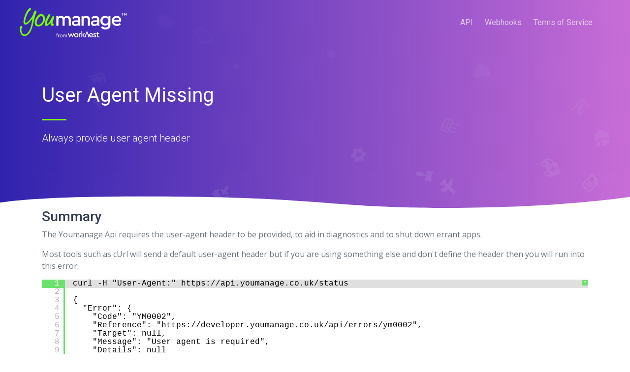

--- FILE ---
content_type: text/html; charset=utf-8
request_url: https://developer.youmanage.co.uk/api/errors/ym0002/
body_size: 4885
content:


<!DOCTYPE html>
<html lang="en">
<head>
    <meta charset="UTF-8">
    <title> Error YM0002: User Agent Missing - Youmanage API</title>
    <meta name="description" content="The Youmanage API requires the user-agent header to be provided, to aid in diagnostics and to shut down errant apps." />
    <meta name="keywords" content="" />
    <meta name="viewport" content="width=device-width, initial-scale=1" />
    <link rel="canonical" href="https://developer.youmanage.co.uk/api/errors/ym0002/" />

    <link href="/bundles/master/css?v=CDSAYoZ0K14DwogoRwNpUxQe_P41KwEbjC92Sczpj2M1" rel="stylesheet"/>

    <link href="https://fonts.googleapis.com/css?family=Roboto:100,300,400,500,700" rel="stylesheet">
    <link href="https://fonts.googleapis.com/css?family=Open+Sans:300,400,600,700" rel="stylesheet">

    <link rel="apple-touch-icon" sizes="57x57" href="/apple-icon-57x57.png">
<link rel="apple-touch-icon" sizes="60x60" href="/apple-icon-60x60.png">
<link rel="apple-touch-icon" sizes="72x72" href="/apple-icon-72x72.png">
<link rel="apple-touch-icon" sizes="76x76" href="/apple-icon-76x76.png">
<link rel="apple-touch-icon" sizes="114x114" href="/apple-icon-114x114.png">
<link rel="apple-touch-icon" sizes="120x120" href="/apple-icon-120x120.png">
<link rel="apple-touch-icon" sizes="144x144" href="/apple-icon-144x144.png">
<link rel="apple-touch-icon" sizes="152x152" href="/apple-icon-152x152.png">
<link rel="apple-touch-icon" sizes="180x180" href="/apple-icon-180x180.png">
<link rel="icon" type="image/png" sizes="192x192" href="/android-icon-192x192.png">
<link rel="icon" type="image/png" sizes="32x32" href="/favicon-32x32.png">
<link rel="icon" type="image/png" sizes="96x96" href="/favicon-96x96.png">
<link rel="icon" type="image/png" sizes="16x16" href="/favicon-16x16.png">
<link rel="manifest" href="/manifest.json">
<meta name="msapplication-TileColor" content="#ffffff">
<meta name="msapplication-TileImage" content="/ms-icon-144x144.png">
<meta name="theme-color" content="#ffffff">

    
    
    <link href="/css/shCoreDefault.css" rel="stylesheet"/>



</head>

<body>
    <header class="container-fluid">
        <div class="fixed-top">
    <nav id="navbar" class="navbar navbar-expand-xl px-3 px-sm-5">
        <a class="navbar-brand pl-2 pl-sm-0 py-0" href="/" aria-label="Youmanage Homepage">
            <img class="logo" src="/Media/Assets/ym-logo-wn.png" alt="The Youmanage HR Logo" />
        </a>
        <div class="hamburger navbar-toggler" data-toggle="collapse" data-target="#mobile-nav">
            <span></span>
            <span></span>
            <span></span>
            <span></span>
        </div>
        <div class="nav collapse navbar-collapse" id="navbarNav">
            <div class="nav-sizer"></div>
<ul class="navbar-nav ml-auto text-center text-sm-left align-items-center">
    
    <li class="nav-item mr-sm-4 mb-sm-0 has-children">
        <a class="top-level nav-link" href="/api/reference">
            API
        </a>
        <div class="submenu">
            <ul>
                <li>
                    <a href="/api/reference">Reference</a>
                </li>
            </ul>
            <ul>
                <li>
                    <a href="/api/guides">Guides</a>
                </li>                                
            </ul>
            <ul>
                <li>
                    <a href="/api/errors">Errors</a>
                </li>
            </ul>
        </div>
    </li>
    <li class="nav-item mr-sm-4 mb-sm-0">
        <a class="top-level nav-link" href="/webhooks/guides">
            Webhooks
        </a>
    </li>
    <li class="nav-item mr-sm-4 mb-sm-0">
        <a class="top-level nav-link" href="/api/terms-of-service">
            Terms of Service
        </a>
    </li>
</ul>
            
<ul class="list-inline mb-0 cta">
    <li class="mr-4 list-inline-item">

    </li>
    <li class="list-inline-item">

    </li>
</ul>
        </div>
    </nav>
</div>

<div id="mobile-nav" class="mobile-nav collapse">
    <div class="nav-sizer"></div>
<ul class="navbar-nav ml-auto text-center text-sm-left align-items-center">
    
    <li class="nav-item mr-sm-4 mb-sm-0 has-children">
        <a class="top-level nav-link" href="/api/reference">
            API
        </a>
        <div class="submenu">
            <ul>
                <li>
                    <a href="/api/reference">Reference</a>
                </li>
            </ul>
            <ul>
                <li>
                    <a href="/api/guides">Guides</a>
                </li>                                
            </ul>
            <ul>
                <li>
                    <a href="/api/errors">Errors</a>
                </li>
            </ul>
        </div>
    </li>
    <li class="nav-item mr-sm-4 mb-sm-0">
        <a class="top-level nav-link" href="/webhooks/guides">
            Webhooks
        </a>
    </li>
    <li class="nav-item mr-sm-4 mb-sm-0">
        <a class="top-level nav-link" href="/api/terms-of-service">
            Terms of Service
        </a>
    </li>
</ul>
    

<div class="container-fluid py-3">
    <div class="row">
        <div class="col-12 col-sm-6">

        </div>
        <div class="col-12 col-sm-6">

        </div>
    </div>
</div>
</div>

    </header>

    <main role="main">
        


    <section class="master-header">
        <div class="jumbo">
            <div class="header mt-7 mt-sm-6 container">
                <div class="row">
                    <div class="col-12 text-center text-sm-left">
                        <h1 class="text-reverse underline" data-aos="fade-up" data-aos-delay="100" data-aos-easing="delay-slide" data-aos-duration="1500" data-aos-offset="0">User Agent Missing</h1>
                        <h2 class="text-reverse text-light" data-aos="fade-up" data-aos-delay="200" data-aos-easing="delay-slide" data-aos-duration="1500" data-aos-offset="0">Always provide user agent header</h2>
                    </div>
                </div>
            </div>
        </div>
        <div class="scaling-svg-container" style="padding-bottom: 3.33333333333%">
            <!-- 100 * (48 / 1440) -->
            <svg class="scaling-svg d-block" viewBox="0 0 1440 48" version="1.1" xmlns="http://www.w3.org/2000/svg" xmlns:xlink="http://www.w3.org/1999/xlink">
                <title>Purple gradient wave</title>
                <desc>Purple wave used to give a visual break between the header and body of the page.</desc>
                <defs>
                    <linearGradient x1="0%" y1="50%" x2="100%" y2="50%" id="linearGradient-1">
                        <stop stop-color="#3023AE" offset="0%"></stop>
                        <stop stop-color="#C86DD7" offset="100%"></stop>
                    </linearGradient>
                </defs>
                <g id="Page-1" stroke="none" stroke-width="1" fill="none" fill-rule="evenodd">
                    <g id="Blog" transform="translate(0.000000, -689.000000)" fill="url(#linearGradient-1)">
                        <path d="M-1.33206706,724.154675 C74.1710327,712.608091 216.85663,708.054031 426.724724,710.492494 C741.526864,714.150188 772.613732,735.958918 1014.60888,735.958918 C1175.93898,735.958918 1318.60717,727.47011 1442.61344,710.492494 L1442.61344,688.428557 L-0.937664302,688.428557" id="Path-14"></path>
                    </g>
                </g>
            </svg>
        </div>

        <div class="bubbles">
    <div class="wrapper x1">
        <i class="fas fa-plane-alt fa-2x bubble"></i>
    </div>
    <div class="wrapper x2">
        <i class="fas fa-gavel fa-2x bubble"></i>
    </div>
    <div class="wrapper x3">
        <i class="fas fa-ambulance fa-2x bubble"></i>
    </div>
    <div class="wrapper x4">
        <i class="fas fa-cog fa-2x bubble"></i>
    </div>
    <div class="wrapper x5">
        <i class="fas fa-chart-pie fa-2x bubble"></i>
    </div>

    <div class="wrapper x6">
        <i class="far fa-birthday-cake fa-2x bubble"></i>
    </div>
    <div class="wrapper x7">
        <i class="fas fa-chart-line fa-2x bubble"></i>
    </div>
    <div class="wrapper x8">
        <i class="fas fa-chart-bar fa-2x bubble"></i>
    </div>
    <div class="wrapper x9">
        <i class="fas fa-chart-area fa-2x bubble"></i>
    </div>
    <div class="wrapper x10">
        <i class="fas fa-heart fa-2x bubble"></i>
    </div>

    <div class="wrapper x11">
        <i class="fas fa-circle fa-xs bubble"></i>
    </div>
    <div class="wrapper x12">
        <i class="fas fa-circle fa-1x bubble"></i>
    </div>
    <div class="wrapper x13">
        <i class="far fa-cloud fa-2x bubble"></i>
    </div>
    <div class="wrapper x14">
        <i class="fas fa-comment fa-2x bubble"></i>
    </div>
    <div class="wrapper x15">
        <i class="fas fa-coffee fa-2x bubble"></i>
    </div>

    <div class="wrapper x16">
        <i class="far fa-envelope fa-2x bubble"></i>
    </div>
    <div class="wrapper x17">
        <i class="fas fa-database fa-2x bubble"></i>
    </div>
    <div class="wrapper x18">
        <i class="far fa-cloud fa-2x bubble"></i>
    </div>
    <div class="wrapper x19">
        <i class="far fa-file-alt fa-2x bubble"></i>
    </div>
    <div class="wrapper x20">
        <i class="fas fa-inbox-in fa-2x bubble"></i>
    </div>
</div>
    </section>




<div class="container">
    
<h3>Summary</h3><p>The Youmanage Api requires the user-agent header to be provided, to aid in diagnostics and to shut down errant apps.</p>
<p>Most tools such as cUrl will send a default user-agent header but if you are using something else and don't define the header then you will run into this error:</p>


<pre class="brush: xml;
    auto-links: true;
    first-line: 1;
    gutter: true;
    highlight: [1];">
curl -H &quot;User-Agent:&quot; https://api.youmanage.co.uk/status

{
  &quot;Error&quot;: {
    &quot;Code&quot;: &quot;YM0002&quot;,
    &quot;Reference&quot;: &quot;https://developer.youmanage.co.uk/api/errors/ym0002&quot;,
    &quot;Target&quot;: null,
    &quot;Message&quot;: &quot;User agent is required&quot;,
    &quot;Details&quot;: null
  }
}
</pre>


<p>   </p>


<h3>Solution</h3><p>We recommend using the name of your application or some other unique identifier, to reissue the request.</p>
<p>Reissuing the same request but with the user-agent header supplied gives the following results:</p>


<pre class="brush: xml;
    auto-links: true;
    first-line: 1;
    gutter: true;
    highlight: [1];">
curl -H &quot;User-Agent:AwesomeApp2.0&quot; https://api.youmanage.co.uk/status

{
  &quot;status&quot;: &quot;Awesome&quot;
}
</pre>


    
    <div class="mt-5 text-center">
        <a href="/api/errors">
            Back to all errors
        </a>
    </div>
</div>



    


    </main>

    <script src="/bundles/aos?v=s4cG-5ui-DKS5dirY2b4faGB1I5_C8GYtENY7OToMJI1"></script>

    <script type="text/javascript">
        var scrollTop = document.body.scrollTop || document.documentElement.scrollTop;
        if (scrollTop > 50) {
            document.getElementById("navbar").classList.add("scrolled");
        }
        document.getElementById("navbar").classList.add("navbar-animate");
        AOS.init({
            disable: 'mobile'
        });
    </script>
    
<script src="/bundles/master?v=z_yeZegmjmbTbQJlOBWC8ic1GSJellvDJHNvP3fbT8o1"></script>

    
    
    <script src="https://cdnjs.cloudflare.com/ajax/libs/SyntaxHighlighter/3.0.83/scripts/shCore.js"></script>

<script src="https://cdnjs.cloudflare.com/ajax/libs/SyntaxHighlighter/3.0.83/scripts/shBrushJScript.js"></script>

<script src="https://cdnjs.cloudflare.com/ajax/libs/SyntaxHighlighter/3.0.83/scripts/shBrushCSharp.js"></script>

<script src="https://cdnjs.cloudflare.com/ajax/libs/SyntaxHighlighter/3.0.83/scripts/shBrushXml.js"></script>

<script>
    SyntaxHighlighter.all();
</script>


<script defer src="https://static.cloudflareinsights.com/beacon.min.js/vcd15cbe7772f49c399c6a5babf22c1241717689176015" integrity="sha512-ZpsOmlRQV6y907TI0dKBHq9Md29nnaEIPlkf84rnaERnq6zvWvPUqr2ft8M1aS28oN72PdrCzSjY4U6VaAw1EQ==" data-cf-beacon='{"version":"2024.11.0","token":"c73a5be5953346288d223f8e3c2053df","r":1,"server_timing":{"name":{"cfCacheStatus":true,"cfEdge":true,"cfExtPri":true,"cfL4":true,"cfOrigin":true,"cfSpeedBrain":true},"location_startswith":null}}' crossorigin="anonymous"></script>
</body>
    <!-- Footer Section -->
    

<footer class="mt-6 mt-sm-8">                    

        <div class="scaling-svg-container" style="padding-bottom: 8.61111111%; position: relative; top: 1px;"> <!-- 100 / (124 / 1440) -->
            <svg viewBox="0 0 1440 124" version="1.1" xmlns="http://www.w3.org/2000/svg" xmlns:xlink="http://www.w3.org/1999/xlink">
                <g id="Page-1" stroke="none" stroke-width="1" fill="none" fill-rule="evenodd">
                    <g id="Contact---Left-skeletal" transform="translate(0.000000, -1557.000000)" fill="#7B47C2">
                        <path d="M1442.99147,1681 L2.19557705e-12,1681 L2.50111043e-12,1644.13157 C113.778446,1586.04386 236.608322,1557 368.489627,1557 C566.311583,1557 653.184516,1632.0602 974.628413,1637.14036 C1188.92434,1640.52714 1345.38154,1625.27034 1444,1591.36997 L1442.99147,1681 Z" id="Combined-Shape"></path>
                    </g>
                </g>
            </svg>

        </div>

        <div class="footer-inner py-8">
            <div class="container">
                <div class="row">
                    <div class="col-md-4 ethos mb-4 mb-sm-0">
                        <!-- Duplicated in navbar too. Perhaps worth moving to external file? -->
                        <a href="https://www.youmanage.co.uk/" aria-label="Youmanage Homepage">
                            <img class="logo mb-4" src="/Media/Assets/ym-logo-wn.png" alt="The Youmanage HR Logo" />
                        </a>
                        <div class="text-reverse text-light m-0" style="font-size: .9rem">
                            <p class="mb-3">Copyright © 2025 Youmanage HR Ltd All rights reserved.</p>
                            <p>WorkNest Limited (trading as “Youmanage”) is a company registered in England and Wales (company number 04382739) with a registered office at 2nd Floor, 20 Grosvenor Place, London, England, SW1X 7HN. Our Youmanage service team have an office based at The Beacon, 176 St. Vincent Street, Glasgow, Scotland, G2 5SG.</p>
                        </div>
                    </div>
                    <div class="col-md-4 mb-4 mb-sm-0 pl-sm-7 quick-links">
                        <h3 class="mb-4">
                            
                        </h3>
                        <div class="nav-sizer"></div>
<ul class="navbar-nav ml-auto text-center text-sm-left align-items-center">
    <li>
        <a href="/">API</a>
    </li>
    <li>
        <a href="/api/reference">Reference</a>
    </li>
    <li>
        <a href="/api/guides">Guides</a>
    </li>                                
    <li>
        <a href="/api/errors">Errors</a>
    </li>
    <li>
        <a href="/webhooks/guides">Webhooks</a>
    </li>
    <li>
        <a href="/api/terms-of-service">Terms of Service</a>
    </li>
</ul>
                    </div>
                    <div class="col-md-4 contact-details">
                        <a href='https://www.capterra.com/reviews/160449/Youmanage?utm_source=vendor&utm_medium=badge&utm_campaign=capterra_reviews_badge'>
                            <img border='0' src='https://assets.capterra.com/badge/f44ce7d354d8eca5489c24ea83a3bbeb.png?v=2112234&p=160449' alt="Capterra User Reviews Logo" class="mb-4" />
                        </a>
                        <h3 class="mb-4">
                            Please get in touch
                        </h3>
                        <a class="text-reverse text-light mb-2 d-block" href="/cdn-cgi/l/email-protection#a5c0cbd4d0ccd7ccc0d6e5dccad0c8c4cbc4c2c08bc6ca8bd0ce">
                            <span class="__cf_email__" data-cfemail="b1d4dfc0c4d8c3d8d4c2f1c8dec4dcd0dfd0d6d49fd2de9fc4da">[email&#160;protected]</span>
                        </a>
                       <a class="text-reverse text-light d-block" href="tel:+44 (0)1786 458037">
                            +44 (0)1259 233998
                        </a>
                        <br />
                        <ul class="social-links list-inline">
                            <li class="list-inline-item mr-3 text-reverse">
                                <a href="https://www.facebook.com/Youmanage" target="_blank" rel="noopener" aria-label="Facebook">
                                    <i class="fab fa-facebook-square"></i>
                                </a>
                            </li>
                            <li class="list-inline-item mr-3 text-reverse">
                                <a href="https://www.linkedin.com/company/youmanage" target="_blank" rel="noopener" aria-label="Linkedin">
                                    <i class="fab fa-linkedin-in"></i>
                                </a>
                            </li>
                            <li class="list-inline-item mr-3 text-reverse">
                                <a href="https://www.youtube.com/channel/UCkALQmgZ3546xjyLF87j8jg" target="_blank" rel="noopener" aria-label="YouTube">
                                    <i class="fab fa-youtube"></i>
                                </a>
                            </li>
                            <li class="list-inline-item mr-3 text-reverse">
                                <a href="https://twitter.com/Youmanage" target="_blank" rel="noopener" aria-label="Twitter">
                                    <i class="fab fa-twitter"></i>
                                </a>
                            </li>
                        </ul>
                    </div>
                </div>
            </div>
        </div>
        <div class="footer-bottom text-center p-3">
            <ul class="list-inline m-0 d-none d-sm-block">
                <li class="list-inline-item mr-5 text-reverse"><a href="https://www.youmanage.co.uk/privacy-notice/" class="text-light">Privacy Notice</a></li>
                <li class="list-inline-item mr-5 text-reverse"><a href="https://www.youmanage.co.uk/use-of-cookies/" class="text-light">Cookie Policy</a></li>
                <li class="list-inline-item mr-5 text-reverse"><a href="https://www.youmanage.co.uk/legal/" class="text-light">Legal</a></li>
                <li class="list-inline-item mr-5 text-reverse"><a href="https://www.youmanage.co.uk/sitemap/" class="text-light">Site Map</a></li>
                <li class="list-inline-item mr-5 text-reverse"><a href="https://www.youmanage.co.uk/login/" class="text-light">Login</a></li>
                <li class="list-inline-item mr-5 text-reverse"><a href="https://developer.youmanage.co.uk/" class="text-light">API</a></li>
            </ul>
        </div>
</footer> 
    

<script data-cfasync="false" src="/cdn-cgi/scripts/5c5dd728/cloudflare-static/email-decode.min.js"></script></html>



--- FILE ---
content_type: text/css
request_url: https://developer.youmanage.co.uk/css/shCoreDefault.css
body_size: 1450
content:
.syntaxhighlighter a,
.syntaxhighlighter div,
.syntaxhighlighter code,
.syntaxhighlighter table,
.syntaxhighlighter table td,
.syntaxhighlighter table tr,
.syntaxhighlighter table tbody,
.syntaxhighlighter table thead,
.syntaxhighlighter table caption,
.syntaxhighlighter textarea {
  -moz-border-radius: 0 0 0 0 !important;
  -webkit-border-radius: 0 0 0 0 !important;
  background: none !important;
  border: 0 !important;
  bottom: auto !important;
  float: none !important;
  height: auto !important;
  left: auto !important;
  line-height: 1.1em !important;
  margin: 0 !important;
  outline: 0 !important;
  overflow: visible !important;
  padding: 0 !important;
  position: static !important;
  right: auto !important;
  text-align: left !important;
  top: auto !important;
  vertical-align: baseline !important;
  width: auto !important;
  box-sizing: content-box !important;
  font-family: "Consolas", "Bitstream Vera Sans Mono", "Courier New", Courier, monospace !important;
  font-weight: normal !important;
  font-style: normal !important;
  font-size: 1em !important;
  min-height: inherit !important;
  min-height: auto !important; }

.syntaxhighlighter {
  width: 100% !important;
  margin: 1em 0 1em 0 !important;
  position: relative !important;
  overflow: auto !important;
  font-size: 1em !important; }
  .syntaxhighlighter.source {
    overflow: hidden !important; }
  .syntaxhighlighter .bold {
    font-weight: bold !important; }
  .syntaxhighlighter .italic {
    font-style: italic !important; }
  .syntaxhighlighter .line {
    white-space: pre !important; }
  .syntaxhighlighter table {
    width: 100% !important; }
    .syntaxhighlighter table caption {
      text-align: left !important;
      padding: .5em 0 0.5em 1em !important; }
    .syntaxhighlighter table td.code {
      width: 100% !important; }
      .syntaxhighlighter table td.code .container {
        position: relative !important; }
        .syntaxhighlighter table td.code .container textarea {
          box-sizing: border-box !important;
          position: absolute !important;
          left: 0 !important;
          top: 0 !important;
          width: 100% !important;
          height: 100% !important;
          border: none !important;
          background: white !important;
          padding-left: 1em !important;
          overflow: hidden !important;
          white-space: pre !important; }
    .syntaxhighlighter table td.gutter .line {
      text-align: right !important;
      padding: 0 0.5em 0 1em !important; }
    .syntaxhighlighter table td.code .line {
      padding: 0 1em !important; }
  .syntaxhighlighter.nogutter td.code .container textarea, .syntaxhighlighter.nogutter td.code .line {
    padding-left: 0em !important; }
  .syntaxhighlighter.show {
    display: block !important; }
  .syntaxhighlighter.collapsed table {
    display: none !important; }
  .syntaxhighlighter.collapsed .toolbar {
    padding: 0.1em 0.8em 0em 0.8em !important;
    font-size: 1em !important;
    position: static !important;
    width: auto !important;
    height: auto !important; }
    .syntaxhighlighter.collapsed .toolbar span {
      display: inline !important;
      margin-right: 1em !important; }
      .syntaxhighlighter.collapsed .toolbar span a {
        padding: 0 !important;
        display: none !important; }
        .syntaxhighlighter.collapsed .toolbar span a.expandSource {
          display: inline !important; }
  .syntaxhighlighter .toolbar {
    position: absolute !important;
    right: 1px !important;
    top: 1px !important;
    width: 11px !important;
    height: 11px !important;
    font-size: 10px !important;
    z-index: 10 !important; }
    .syntaxhighlighter .toolbar span.title {
      display: inline !important; }
    .syntaxhighlighter .toolbar a {
      display: block !important;
      text-align: center !important;
      text-decoration: none !important;
      padding-top: 1px !important; }
      .syntaxhighlighter .toolbar a.expandSource {
        display: none !important; }
  .syntaxhighlighter.ie {
    font-size: .9em !important;
    padding: 1px 0 1px 0 !important; }
    .syntaxhighlighter.ie .toolbar {
      line-height: 8px !important; }
      .syntaxhighlighter.ie .toolbar a {
        padding-top: 0px !important; }
  .syntaxhighlighter.printing .line.alt1 .content,
  .syntaxhighlighter.printing .line.alt2 .content,
  .syntaxhighlighter.printing .line.highlighted .number,
  .syntaxhighlighter.printing .line.highlighted.alt1 .content,
  .syntaxhighlighter.printing .line.highlighted.alt2 .content {
    background: none !important; }
  .syntaxhighlighter.printing .line .number {
    color: #bbbbbb !important; }
  .syntaxhighlighter.printing .line .content {
    color: black !important; }
  .syntaxhighlighter.printing .toolbar {
    display: none !important; }
  .syntaxhighlighter.printing a {
    text-decoration: none !important; }
  .syntaxhighlighter.printing .plain, .syntaxhighlighter.printing .plain a {
    color: black !important; }
  .syntaxhighlighter.printing .comments, .syntaxhighlighter.printing .comments a {
    color: #008200 !important; }
  .syntaxhighlighter.printing .string, .syntaxhighlighter.printing .string a {
    color: blue !important; }
  .syntaxhighlighter.printing .keyword {
    color: #006699 !important;
    font-weight: bold !important; }
  .syntaxhighlighter.printing .preprocessor {
    color: gray !important; }
  .syntaxhighlighter.printing .variable {
    color: #aa7700 !important; }
  .syntaxhighlighter.printing .value {
    color: #009900 !important; }
  .syntaxhighlighter.printing .functions {
    color: #ff1493 !important; }
  .syntaxhighlighter.printing .constants {
    color: #0066cc !important; }
  .syntaxhighlighter.printing .script {
    font-weight: bold !important; }
  .syntaxhighlighter.printing .color1, .syntaxhighlighter.printing .color1 a {
    color: gray !important; }
  .syntaxhighlighter.printing .color2, .syntaxhighlighter.printing .color2 a {
    color: #ff1493 !important; }
  .syntaxhighlighter.printing .color3, .syntaxhighlighter.printing .color3 a {
    color: red !important; }
  .syntaxhighlighter.printing .break, .syntaxhighlighter.printing .break a {
    color: black !important; }

.syntaxhighlighter {
  background-color: white !important; }
  .syntaxhighlighter .line.alt1 {
    background-color: white !important; }
  .syntaxhighlighter .line.alt2 {
    background-color: white !important; }
  .syntaxhighlighter .line.highlighted.alt1, .syntaxhighlighter .line.highlighted.alt2 {
    background-color: #e0e0e0 !important; }
  .syntaxhighlighter .line.highlighted.number {
    color: black !important; }
  .syntaxhighlighter table caption {
    color: black !important; }
  .syntaxhighlighter table td.code .container textarea {
    background: white;
    color: black; }
  .syntaxhighlighter .gutter {
    color: #afafaf !important; }
    .syntaxhighlighter .gutter .line {
      border-right: 3px solid #6ce26c !important; }
      .syntaxhighlighter .gutter .line.highlighted {
        background-color: #6ce26c !important;
        color: white !important; }
  .syntaxhighlighter.printing .line .content {
    border: none !important; }
  .syntaxhighlighter.collapsed {
    overflow: visible !important; }
    .syntaxhighlighter.collapsed .toolbar {
      color: #00f !important;
      background: #fff !important;
      border: 1px solid #6ce26c !important; }
      .syntaxhighlighter.collapsed .toolbar a {
        color: #00f !important; }
        .syntaxhighlighter.collapsed .toolbar a:hover {
          color: #f00 !important; }
  .syntaxhighlighter .toolbar {
    color: #fff !important;
    background: #6ce26c !important;
    border: none !important; }
    .syntaxhighlighter .toolbar a {
      color: #fff !important; }
      .syntaxhighlighter .toolbar a:hover {
        color: #000 !important; }
  .syntaxhighlighter .plain, .syntaxhighlighter .plain a {
    color: black !important; }
  .syntaxhighlighter .comments, .syntaxhighlighter .comments a {
    color: #008200 !important; }
  .syntaxhighlighter .string, .syntaxhighlighter .string a {
    color: blue !important; }
  .syntaxhighlighter .keyword {
    color: #006699 !important; }
  .syntaxhighlighter .preprocessor {
    color: gray !important; }
  .syntaxhighlighter .variable {
    color: #aa7700 !important; }
  .syntaxhighlighter .value {
    color: #009900 !important; }
  .syntaxhighlighter .functions {
    color: #ff1493 !important; }
  .syntaxhighlighter .constants {
    color: #0066cc !important; }
  .syntaxhighlighter .script {
    font-weight: bold !important;
    color: #006699 !important;
    background-color: none !important; }
  .syntaxhighlighter .color1, .syntaxhighlighter .color1 a {
    color: gray !important; }
  .syntaxhighlighter .color2, .syntaxhighlighter .color2 a {
    color: #ff1493 !important; }
  .syntaxhighlighter .color3, .syntaxhighlighter .color3 a {
    color: red !important; }

.syntaxhighlighter .keyword {
  font-weight: bold !important; }
